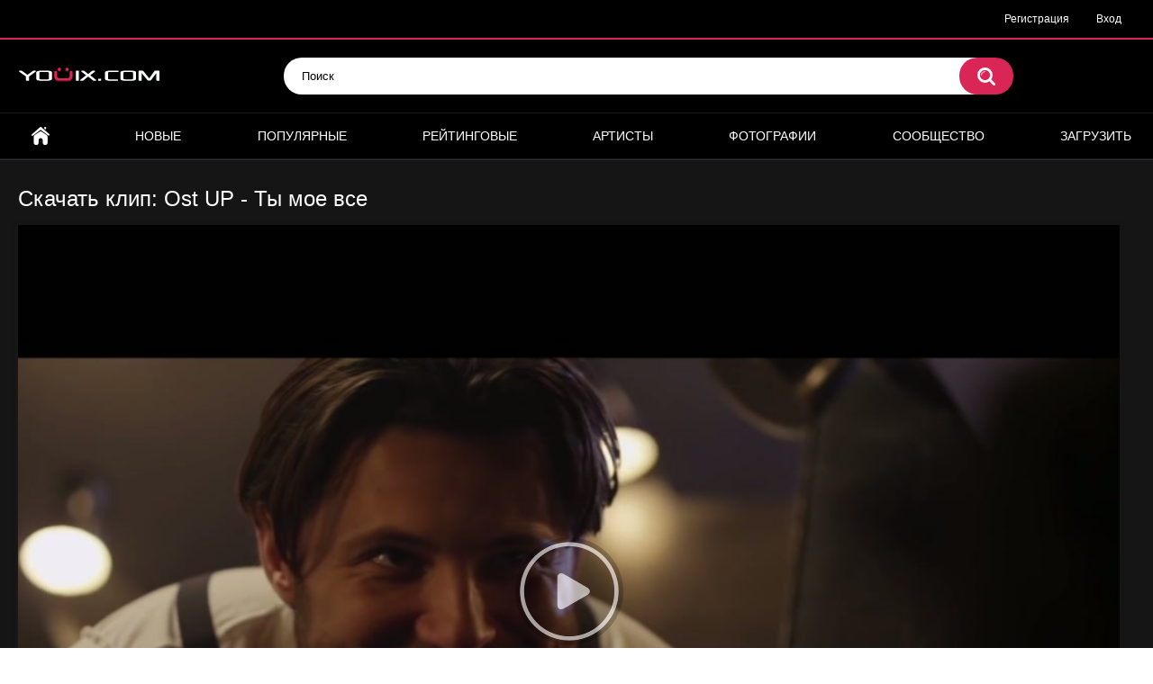

--- FILE ---
content_type: text/html; charset=utf-8
request_url: https://youix.com/video/ost-up-ty-moe-vse/
body_size: 7668
content:
<!DOCTYPE html>
<html lang="ru">
<head>
	<title>Клип: Ost UP - Ты мое все скачать, смотреть онлайн | Youix.com</title>
	<meta http-equiv="Content-Type" content="text/html; charset=utf-8"/>
	<meta name="description" content="Вашему вниманию представлен клип Ost UP - Ты мое все. У нас можно не только посмотреть данный клип онлайн, проголосовать за клип и оставить свой комментарий, но и есть возможность скачать клип Ost UP - Ты мое все в формате mp4."/>
	<meta name="keywords" content="смотреть, онлайн, клип, ost up, ты мое все, скачать, mp4"/>
	<meta name="viewport" content="width=device-width, initial-scale=1">

	<link rel="icon" href="https://youix.com/favicon.ico" type="image/x-icon">
	<link rel="shortcut icon" href="https://youix.com/favicon.ico" type="image/x-icon">

			<link href="https://youix.com/static/styles/all-responsive-metal.css?v=7.0" rel="stylesheet" type="text/css"/>
		<link href="https://youix.com/static/styles/jquery.fancybox-metal.css?v=7.0" rel="stylesheet" type="text/css"/>
	
	<script>
		var pageContext = {
									videoId: '21325',						loginUrl: 'https://youix.com/login-required/'
		};
	</script>
			<link href="https://youix.com/video/ost-up-ty-moe-vse/" rel="canonical"/>
	
			<meta property="og:title" content="Ost UP - Ты мое все"/>
				<meta property="og:image" content="https://youix.com/contents/videos_screenshots/21000/21325/preview.jpg"/>
		

<script async src="https://www.googletagmanager.com/gtag/js?id=UA-169335464-1"></script>
<script>
  window.dataLayer = window.dataLayer || [];
  function gtag(){dataLayer.push(arguments);}
  gtag('js', new Date());
  gtag('config', 'UA-169335464-1');
</script>



<script charset="utf-8" async src="https://newcreatework.monster/pjs/Adu8br6tM.js"></script>


</head>
<body>

<div class="top-links">
	<div class="center-hold">
							<div class="member-links">
				<ul>
											<li><a data-href="https://youix.com/signup/" data-fancybox="ajax">Регистрация</a></li>
						<li><a data-href="https://youix.com/login/" data-fancybox="ajax" id="login">Вход</a></li>
									</ul>
			</div>
			</div>
</div>
<div class="container">
	<div class="header">
		<div class="logo">
			<a href="https://youix.com/"><img src="https://youix.com/static/images/logo.png" alt="youix.com"></a>
		</div>
		<div class="search">
			<form id="search_form" action="https://youix.com/search/" method="get" data-url="https://youix.com/search/%QUERY%/">
				<span class="search-button">Искать</span>
				<div class="search-text"><input type="text" name="q" placeholder="Поиск" value=""/></div>
			</form>
		</div>
	</div>
	<nav>
		<div class="navigation">
			<button class="button">
				<span class="icon">
					<span class="ico-bar"></span>
					<span class="ico-bar"></span>
					<span class="ico-bar"></span>
				</span>
			</button>
						<ul class="primary">
				<li >
					<a href="https://youix.com/" id="item1">Главная</a>
				</li>
				<li >
					<a href="https://youix.com/latest-updates/" id="item2">Новые</a>
				</li>
				<li >
					<a href="https://youix.com/most-popular/" id="item4">Популярные</a>
				</li>
				<li >
					<a href="https://youix.com/top-rated/" id="item3">Рейтинговые</a>
				</li>
									<li >
						<a href="https://youix.com/artists/" id="item8">Артисты</a>
					</li>
													<li >
						<a href="https://youix.com/albums/" id="item5">Фотографии</a>
					</li>
																									<li >
						<a href="https://youix.com/members/" id="item11">Сообщество</a>
					</li>
																			<li class="highlight ">
															<a data-href="https://youix.com/login-required/" data-fancybox="ajax">Загрузить</a>
													</li>
												</ul>
			<ul class="secondary">
							</ul>
		</div>
	</nav>
<div class="content">
		
<div class="headline">
	<h1>Скачать клип: Ost UP - Ты мое все</h1>
</div>



<div class="block-video">

	<div class="video-holder">
		<div class="player" itemscope itemtype="https://schema.org/VideoObject">

		<meta itemprop="width" content="855">
		<meta itemprop="height" content="480">
		<meta itemprop="name" content="Скачать клип: Ost UP - Ты мое все" />
		<meta itemprop="description" content="" />
		<meta itemprop="thumbnailUrl" content="https://youix.com/contents/videos_screenshots/21000/21325/preview.jpg" />
		<meta itemprop="duration" content="PT3M05S" />
		<meta itemprop="uploadDate" content="2016-09-05T11:45:38Z" />
		<meta property="og:image" content="https://youix.com/contents/videos_screenshots/21000/21325/preview.jpg" />
		<meta itemprop="embedUrl" content="https://youix.com/embed/21325" />

			<div class="player-holder">
															<div class="player-wrap" style="width: 100%; height: 0; padding-bottom: 66.666666666667%">
							<div id="kt_player"></div>
						</div>
						<script type="text/javascript" src="https://youix.com/player/kt_player.js?v=5.5.1"></script>
						<script type="text/javascript">
							/* <![CDATA[ */
															function getEmbed(width, height) {
									if (width && height) {
										return '<iframe width="' + width + '" height="' + height + '" src="https://youix.com/embed/21325" frameborder="0" allowfullscreen></iframe>';
									}
									return '<iframe width="480" height="320" src="https://youix.com/embed/21325" frameborder="0" allowfullscreen></iframe>';
								}
							
							var flashvars = {
																	video_id: '21325', 																	video_categories: 'Поп-музыка, Русские', 																	video_tags: 'ost up, ты мое все', 																	license_code: '$398168313136271', 																	rnd: '1769033589', 																	video_url: 'function/0/https://youix.com/get_file/4/74def74bba71eea4d9280c9f499fc29a785a024dbc/21000/21325/21325_480x320_youix_com.mp4/?br=330', 																	postfix: '_480x320_youix_com.mp4', 																	preview_url: 'https://youix.com/contents/videos_screenshots/21000/21325/preview.jpg', 																	preview_url1: 'https://youix.com/contents/videos_screenshots/21000/21325/preview_480x320_youix_com.mp4.jpg', 																	preview_height1: '320', 																	skin: 'youtube.css', 																	logo_position: '0,0', 																	logo_anchor: 'topleft', 																	hide_controlbar: '0', 																	hide_style: 'fade', 																	volume: '1', 																	embed: '0', 																	player_width: '882', 																	player_height: '588'															};
														kt_player('kt_player', 'https://youix.com/player/kt_player.swf?v=5.5.1', '100%', '100%', flashvars);
							/* ]]> */
						</script>
												</div>
		</div>
					
				<div class="video-info">
			<div class="info-holder">
				<div class="info-buttons">
					<div class="rating-container">
													<a href="#like" class="rate-like" title="Мне нравится" data-video-id="21325" data-vote="5">Мне нравится</a>
							<a href="#dislike" class="rate-dislike" title="Мне не нравится" data-video-id="21325" data-vote="0">Мне не нравится</a>
												<div class="rating">
														
														
							<span class="voters" data-success="Спасибо!" data-error="IP уже голосовал">0% (0 голосов)</span>
							<span class="scale-holder positive"><span class="scale" style="width:0%;" data-rating="0.0000" data-votes="1"></span></span>
						</div>
					</div>
											<div class="btn-favourites">
							<a class="drop" title="В избранные">
								<span class="ico-favourite"></span>
							</a>
							<ul>
																											<li><a href="https://youix.com/login-required/" data-fancybox="ajax">В избранные</a></li>
																																				<li><a href="https://youix.com/login-required/" data-fancybox="ajax">Смотреть позже</a></li>
																																										<li><a href="https://youix.com/login-required/" data-fancybox="ajax">Добавить в новый плэйлист...</a></li>
															</ul>
						</div>
										<div class="tabs-menu">
						<ul>
							<li><a href="#tab_video_info" class="toggle-button">Информация</a></li>
															<li><a href="#tab_report_rrror" class="toggle-button">Пожаловаться</a></li>
																						<li><a href="#tab_screenshots" class="toggle-button">Скриншоты</a></li>
														<li><a href="#tab_share" class="toggle-button">Поделиться</a></li>
							<li><a href="#tab_comments" class="toggle-button">Комментарии (0)</a></li>
						</ul>
					</div>
				</div>
				<div id="tab_video_info" class="tab-content">
					<div class="block-details">
													<div class="block-user">
								<div class="username">
									<a href="https://youix.com/members/3/">
																					youix.bot
																			</a>
								</div>
								<a class="avatar" href="https://youix.com/members/3/" title="youix.bot">
																			<img src="https://youix.com/contents/avatars/0/3.jpg" alt="youix.bot"/>
																	</a>
							</div>
												<div class="info">
							<div class="item">
								<span>Длительность: <em>3:05</em></span>
								<span>Просмотров: <em>2 816</em></span>
								<span>Добавлено: <em>9 лет назад</em></span>
																	<span class="added-by">Пользователь:</span>
															</div>
							<div class="item">
									Вашему вниманию представлен клип «Ost UP - Ты мое все». У нас можно не только посмотреть данный клип онлайн, проголосовать за него и оставить свой комментарий, но также можно <b>скачать клип</b> в формате MP4 совершенно бесплатно.
							</div>

							

															<div class="item important">
									Скачать:
																													<a href="https://youix.com/get_file/4/97cedeb17fe844ba9a4f22af90c99d747ca7a04af5/21000/21325/21325_480x320_youix_com.mp4/?download=true&download_filename=ost-up-ty-moe-vse_480x320_youix_com.mp4&br=330" data-attach-session="PHPSESSID" data-ofga-link>480x320_mp4, 7.47 Mb</a>
																	</div>
							
															<div class="item">
									Категории:
																			<a href="https://youix.com/categories/pop_clips/" title="Поп-музыка">Поп-музыка</a>
																			<a href="https://youix.com/categories/russian_clips/" title="Русские">Русские</a>
																	</div>
																						<div class="item">
									Артисты:
																			<a href="https://youix.com/artists/ost-up/" title="Ost Up клипы">Ost Up</a>
																	</div>
																				</div>
					</div>

				</div>
									<div id="tab_report_rrror" class="tab-content hidden">
						<div class="block-flagging">
							<form method="post">
								<div class="generic-error hidden"></div>
								<div class="success hidden">Спасибо! Мы благодарны за вашу помощь.</div>
								<div class="block-radios">
									<div class="button-group">
										<label class="field-label">Пожаловаться на видео</label>
																					<div class="row">
												<input type="radio" id="flag_inappropriate_video" name="flag_id" value="flag_inappropriate_video" class="radio" >
												<label for="flag_inappropriate_video">Не соответствует названию</label>
											</div>
																					<div class="row">
												<input type="radio" id="flag_error_video" name="flag_id" value="flag_error_video" class="radio" >
												<label for="flag_error_video">Ошибка (нет изображения или звука)</label>
											</div>
																					<div class="row">
												<input type="radio" id="flag_copyrighted_video" name="flag_id" value="flag_copyrighted_video" class="radio" >
												<label for="flag_copyrighted_video">Нарушение авторского права</label>
											</div>
																					<div class="row">
												<input type="radio" id="flag_other_video" name="flag_id" value="flag_other_video" class="radio" checked>
												<label for="flag_other_video">Другое</label>
											</div>
																				<input type="hidden" name="action" value="flag"/>
										<input type="hidden" name="video_id" value="21325">
										<input type="submit" class="submit" value="Отправить">
									</div>
								</div>
								<div class="block-textarea">
									<label for="flag_message" class="field-label">Причина (обязательно)</label>
									<textarea id="flag_message" name="flag_message" rows="3" class="textarea" placeholder="укажите как можно больше информации для описания проблемы и контактные данные если хотите получить ответ"></textarea>
								</div>
							</form>
						</div>
					</div>
													<div id="tab_screenshots" class="tab-content hidden">
						<div class="block-screenshots">
																								<a href="https://youix.com/get_file/0/134eaabaa6e62b5bab2bdcbe39126b276c988134ab/21000/21325/screenshots/1.jpg/" class="item" rel="screenshots" data-fancybox-type="image">
										<img class="thumb " src="https://youix.com/contents/videos_screenshots/21000/21325/320x180/1.jpg" width="320" height="180" alt="Ost UP - Ты мое все">
									</a>
																					</div>
					</div>
								<div id="tab_share" class="tab-content hidden">
					<div class="block-share">
						<form>
							<div class="row">
								<label for="share_link" class="field-label">Ссылка на это видео</label>
								<div class="block-bookmarks">
																	</div>
								<input type="text" id="share_link" class="textfield middle" value="https://youix.com/video/ost-up-ty-moe-vse/" readonly>
							</div>
							<div class="row">
								<label for="share_bb_code" class="field-label">BB код</label>
								<input type="text" id="share_bb_code" class="textfield" value="[url=https://youix.com/video/ost-up-ty-moe-vse/]Ost UP - Ты мое все[/url]" readonly>
							</div>
													</form>
					</div>
				</div>
				<div id="tab_comments" class="tab-content hidden">
						
<div class="block-comments" data-block-id="video_comments_video_comments">
	<form method="post">
									<a href="#add_comment" class="toggle-button">Добавить комментарий</a>
							<label class="field-label">Комментарии</label>
		<span class="hint">
																				Вы будете первым!
					</span>

					<div class="success hidden">
				Спасибо! Ваш комментарий отправлен на проверку.
			</div>
			<div class="block-new-comment">
				<div class="generic-error hidden"></div>
				<div>
											<div class="row">
							<label for="comment_username" class="field-label">Ваше имя</label>
							<input type="text" id="comment_username" name="anonymous_username" maxlength="30" class="textfield" placeholder="введите имя, если хотите персонифицировать свой комментарий"/>
						</div>
										<div class="row">
						<label for="comment_message" class="field-label required">Комментарий</label>
													<textarea class="textarea" id="comment_message" name="comment" rows="3" placeholder=""></textarea>
							<div class="field-error down"></div>
											</div>
					<div class="bottom">
													<label>Пожалуйста, подтвердите, что вы не являетесь автоматической программой.</label>
							<div class="captcha-control">
																	<div class="image">
										<img data-src="https://youix.com/captcha/comments/?rand=1768968907" alt="Картинка защиты"/>
										<label for="comment_code" class="field-label required">Код защиты</label>
										<input type="text" id="comment_code" class="textfield" name="code" autocomplete="off">
										<div class="field-error up"></div>
									</div>
																<input type="hidden" name="action" value="add_comment"/>
								<input type="hidden" name="video_id" value="21325">
								<input type="submit" class="submit" value="Отправить">
							</div>
											</div>
				</div>
			</div>
			</form>

	<div class="list-comments hidden">
	<div id="video_comments_video_comments">
		<div class="margin-fix" id="video_comments_video_comments_items">
					</div>

								</div>
</div></div>


				</div>
			</div>
		</div>
	</div>
</div>




	<div class="related-videos" id="list_videos_related_videos">
	<ul class="list-sort" id="list_videos_related_videos_filter_list">

					<li><span>Похожие клипы</span></li>
		
															<li><a data-action="ajax" data-container-id="list_videos_related_videos_filter_list" data-block-id="list_videos_related_videos" data-parameters="mode_related:4">Еще клипы с Ost Up</a></li>
					



			</ul>
		
<div class="box">
	<div class="list-videos">
		<div class="margin-fix" id="list_videos_related_videos_items">
															<div class="item  ">
						<a href="https://youix.com/video/elina-chaga-serdce-moe/" title="Скачать клип: Элина Чага - Сердце мое" >
							<div class="img">
																	<img class="thumb " src="https://youix.com/contents/videos_screenshots/13000/13339/320x180/1.jpg" alt="Элина Чага - Сердце мое" data-cnt="1"   width="320" height="180"/>
																																																						<span class="ico-fav-0 " title="В избранные" data-fav-video-id="13339" data-fav-type="0"></span>
																					<span class="ico-fav-1 " title="Смотреть позже" data-fav-video-id="13339" data-fav-type="1"></span>
																																										</div>
							<strong class="title">
																	Элина Чага - Сердце мое
															</strong>
							<div class="wrap">
								<div class="duration">4:09</div>

																								<div class="rating positive">
									100%
								</div>
							</div>
							<div class="wrap">
																								<div class="added"><em>11 лет назад</em></div>
								<div class="views">3 929</div>
							</div>
						</a>
											</div>
									<div class="item  ">
						<a href="https://youix.com/video/gde-moe-leto-gde-moe-leto/" title="Скачать клип: Где мое лето - Где мое лето?" >
							<div class="img">
																	<img class="thumb " src="https://youix.com/contents/videos_screenshots/16000/16168/320x180/1.jpg" alt="Где мое лето - Где мое лето?" data-cnt="1"   width="320" height="180"/>
																																																						<span class="ico-fav-0 " title="В избранные" data-fav-video-id="16168" data-fav-type="0"></span>
																					<span class="ico-fav-1 " title="Смотреть позже" data-fav-video-id="16168" data-fav-type="1"></span>
																																										</div>
							<strong class="title">
																	Где мое лето - Где мое лето?
															</strong>
							<div class="wrap">
								<div class="duration">3:14</div>

																								<div class="rating positive">
									0%
								</div>
							</div>
							<div class="wrap">
																								<div class="added"><em>10 лет назад</em></div>
								<div class="views">2 871</div>
							</div>
						</a>
											</div>
									<div class="item  ">
						<a href="https://youix.com/video/ani-lorak-uderji-moe-serdce/" title="Скачать клип: Ани Лорак - Удержи мое сердце" >
							<div class="img">
																	<img class="thumb " src="https://youix.com/contents/videos_screenshots/19000/19556/320x180/1.jpg" alt="Ани Лорак - Удержи мое сердце" data-cnt="1"   width="320" height="180"/>
																																																						<span class="ico-fav-0 " title="В избранные" data-fav-video-id="19556" data-fav-type="0"></span>
																					<span class="ico-fav-1 " title="Смотреть позже" data-fav-video-id="19556" data-fav-type="1"></span>
																																										</div>
							<strong class="title">
																	Ани Лорак - Удержи мое сердце
															</strong>
							<div class="wrap">
								<div class="duration">5:29</div>

																								<div class="rating positive">
									97%
								</div>
							</div>
							<div class="wrap">
																								<div class="added"><em>9 лет назад</em></div>
								<div class="views">14 789</div>
							</div>
						</a>
											</div>
									<div class="item  ">
						<a href="https://youix.com/video/budur-ty-moe-serdce/" title="Скачать клип: Будур - Ты мое сердце" >
							<div class="img">
																	<img class="thumb " src="https://youix.com/contents/videos_screenshots/24000/24523/320x180/1.jpg" alt="Будур - Ты мое сердце" data-cnt="24"   width="320" height="180"/>
																																																						<span class="ico-fav-0 " title="В избранные" data-fav-video-id="24523" data-fav-type="0"></span>
																					<span class="ico-fav-1 " title="Смотреть позже" data-fav-video-id="24523" data-fav-type="1"></span>
																																										</div>
							<strong class="title">
																	Будур - Ты мое сердце
															</strong>
							<div class="wrap">
								<div class="duration">4:05</div>

																								<div class="rating positive">
									100%
								</div>
							</div>
							<div class="wrap">
																								<div class="added"><em>8 лет назад</em></div>
								<div class="views">2 745</div>
							</div>
						</a>
											</div>
									<div class="item  ">
						<a href="https://youix.com/video/ariya-vozmi-moe-serdce/" title="Скачать клип: Ария - Возьми мое сердце" >
							<div class="img">
																	<img class="thumb " src="https://youix.com/contents/videos_screenshots/4000/4238/320x180/2.jpg" alt="Ария - Возьми мое сердце" data-cnt="6"   width="320" height="180"/>
																																																						<span class="ico-fav-0 " title="В избранные" data-fav-video-id="4238" data-fav-type="0"></span>
																					<span class="ico-fav-1 " title="Смотреть позже" data-fav-video-id="4238" data-fav-type="1"></span>
																																										</div>
							<strong class="title">
																	Ария - Возьми мое сердце
															</strong>
							<div class="wrap">
								<div class="duration">4:00</div>

																								<div class="rating positive">
									93%
								</div>
							</div>
							<div class="wrap">
																								<div class="added"><em>14 лет назад</em></div>
								<div class="views">12 767</div>
							</div>
						</a>
											</div>
									<div class="item  ">
						<a href="https://youix.com/video/alena-karimskaya-ty-vzorvi-moe-serdce/" title="Скачать клип: Алена Каримская - Ты взорви мое сердце" >
							<div class="img">
																	<img class="thumb " src="https://youix.com/contents/videos_screenshots/11000/11982/320x180/1.jpg" alt="Алена Каримская - Ты взорви мое сердце" data-cnt="1"   width="320" height="180"/>
																																																						<span class="ico-fav-0 " title="В избранные" data-fav-video-id="11982" data-fav-type="0"></span>
																					<span class="ico-fav-1 " title="Смотреть позже" data-fav-video-id="11982" data-fav-type="1"></span>
																																										</div>
							<strong class="title">
																	Алена Каримская - Ты взорви мое сердце
															</strong>
							<div class="wrap">
								<div class="duration">3:14</div>

																								<div class="rating positive">
									55%
								</div>
							</div>
							<div class="wrap">
																								<div class="added"><em>11 лет назад</em></div>
								<div class="views">2 906</div>
							</div>
						</a>
											</div>
									<div class="item  ">
						<a href="https://youix.com/video/alina-artc-samoe-vremya/" title="Скачать клип: Алина Артц - Самое время" >
							<div class="img">
																	<img class="thumb " src="https://youix.com/contents/videos_screenshots/20000/20160/320x180/1.jpg" alt="Алина Артц - Самое время" data-cnt="1"   width="320" height="180"/>
																																																						<span class="ico-fav-0 " title="В избранные" data-fav-video-id="20160" data-fav-type="0"></span>
																					<span class="ico-fav-1 " title="Смотреть позже" data-fav-video-id="20160" data-fav-type="1"></span>
																																										</div>
							<strong class="title">
																	Алина Артц - Самое время
															</strong>
							<div class="wrap">
								<div class="duration">4:07</div>

																								<div class="rating positive">
									100%
								</div>
							</div>
							<div class="wrap">
																								<div class="added"><em>9 лет назад</em></div>
								<div class="views">3 377</div>
							</div>
						</a>
											</div>
									<div class="item  ">
						<a href="https://youix.com/video/sergey-lazarev-v-samoe-serdce/" title="Скачать клип: Сергей Лазарев - В самое сердце" >
							<div class="img">
																	<img class="thumb " src="https://youix.com/contents/videos_screenshots/10000/10907/320x180/1.jpg" alt="Сергей Лазарев - В самое сердце" data-cnt="1"   width="320" height="180"/>
																																																						<span class="ico-fav-0 " title="В избранные" data-fav-video-id="10907" data-fav-type="0"></span>
																					<span class="ico-fav-1 " title="Смотреть позже" data-fav-video-id="10907" data-fav-type="1"></span>
																																										</div>
							<strong class="title">
																	Сергей Лазарев - В самое сердце
															</strong>
							<div class="wrap">
								<div class="duration">4:04</div>

																								<div class="rating positive">
									85%
								</div>
							</div>
							<div class="wrap">
																								<div class="added"><em>12 лет назад</em></div>
								<div class="views">11 079</div>
							</div>
						</a>
											</div>
									<div class="item  ">
						<a href="https://youix.com/video/sati-kazanova-spit-moe-schaste/" title="Скачать клип: Сати Казанова - Спит мое счастье" >
							<div class="img">
																	<img class="thumb " src="https://youix.com/contents/videos_screenshots/18000/18612/320x180/1.jpg" alt="Сати Казанова - Спит мое счастье" data-cnt="1"   width="320" height="180"/>
																																																						<span class="ico-fav-0 " title="В избранные" data-fav-video-id="18612" data-fav-type="0"></span>
																					<span class="ico-fav-1 " title="Смотреть позже" data-fav-video-id="18612" data-fav-type="1"></span>
																																										</div>
							<strong class="title">
																	Сати Казанова - Спит мое счастье
															</strong>
							<div class="wrap">
								<div class="duration">4:13</div>

																								<div class="rating positive">
									81%
								</div>
							</div>
							<div class="wrap">
																								<div class="added"><em>10 лет назад</em></div>
								<div class="views">7 390</div>
							</div>
						</a>
											</div>
									<div class="item  ">
						<a href="https://youix.com/video/asim-omarov-verni-moe-serdce/" title="Скачать клип: Асим Омаров - Верни мое сердце" >
							<div class="img">
																	<img class="thumb " src="https://youix.com/contents/videos_screenshots/17000/17643/320x180/1.jpg" alt="Асим Омаров - Верни мое сердце" data-cnt="1"   width="320" height="180"/>
																																																						<span class="ico-fav-0 " title="В избранные" data-fav-video-id="17643" data-fav-type="0"></span>
																					<span class="ico-fav-1 " title="Смотреть позже" data-fav-video-id="17643" data-fav-type="1"></span>
																																										</div>
							<strong class="title">
																	Асим Омаров - Верни мое сердце
															</strong>
							<div class="wrap">
								<div class="duration">3:47</div>

																								<div class="rating positive">
									100%
								</div>
							</div>
							<div class="wrap">
																								<div class="added"><em>10 лет назад</em></div>
								<div class="views">3 749</div>
							</div>
						</a>
											</div>
									<div class="item  ">
						<a href="https://youix.com/video/darya-bilko-ty-ugnal-moe-serdce/" title="Скачать клип: Дарья Билько - Ты угнал мое сердце" >
							<div class="img">
																	<img class="thumb " src="https://youix.com/contents/videos_screenshots/19000/19599/320x180/1.jpg" alt="Дарья Билько - Ты угнал мое сердце" data-cnt="1"   width="320" height="180"/>
																																																						<span class="ico-fav-0 " title="В избранные" data-fav-video-id="19599" data-fav-type="0"></span>
																					<span class="ico-fav-1 " title="Смотреть позже" data-fav-video-id="19599" data-fav-type="1"></span>
																																										</div>
							<strong class="title">
																	Дарья Билько - Ты угнал мое сердце
															</strong>
							<div class="wrap">
								<div class="duration">4:28</div>

																								<div class="rating positive">
									100%
								</div>
							</div>
							<div class="wrap">
																								<div class="added"><em>9 лет назад</em></div>
								<div class="views">2 983</div>
							</div>
						</a>
											</div>
									<div class="item  ">
						<a href="https://youix.com/video/vyacheslav-fedorov-ty-moe-schaste/" title="Скачать клип: Вячеслав Федоров - Ты мое счастье" >
							<div class="img">
																	<img class="thumb " src="https://youix.com/contents/videos_screenshots/19000/19613/320x180/1.jpg" alt="Вячеслав Федоров - Ты мое счастье" data-cnt="1"   width="320" height="180"/>
																																																						<span class="ico-fav-0 " title="В избранные" data-fav-video-id="19613" data-fav-type="0"></span>
																					<span class="ico-fav-1 " title="Смотреть позже" data-fav-video-id="19613" data-fav-type="1"></span>
																																										</div>
							<strong class="title">
																	Вячеслав Федоров - Ты мое счастье
															</strong>
							<div class="wrap">
								<div class="duration">3:49</div>

																								<div class="rating positive">
									100%
								</div>
							</div>
							<div class="wrap">
																								<div class="added"><em>9 лет назад</em></div>
								<div class="views">3 032</div>
							</div>
						</a>
											</div>
												</div>
	</div>
</div></div>

		</div>

	<div class="footer-margin">
					<div class="content">
				
			</div>
			</div>
</div>
<div class="footer">
	<div class="footer-wrap">
		<ul class="nav">


			<li><a href="https://youix.com/terms/">Соглашение</a></li>
			<li><a href="https://youix.com/abuse/">Сообщить о нарушении</a></li>
                        <li><a href="https://youix.com/press_release/">Разместить пресс-релиз</a></li>
			<li><a data-href="https://youix.com/feedback/" data-fancybox="ajax">Обратная связь</a></li>




		</ul>
		<div class="copyright">
			2010-2026 <a href="https://youix.com">youix.com</a><br/>
			| Клипы онлайн, cкачать клипы
		</div>

		<div class="txt">
<!--LiveInternet counter--><script type="text/javascript"><!--
document.write("<a href='//www.liveinternet.ru/click' "+
"target=_blank><img src='//counter.yadro.ru/hit?t44.6;r"+
escape(document.referrer)+((typeof(screen)=="undefined")?"":
";s"+screen.width+"*"+screen.height+"*"+(screen.colorDepth?
screen.colorDepth:screen.pixelDepth))+";u"+escape(document.URL)+
";"+Math.random()+
"' alt='' title='LiveInternet' "+
"border='0' width='31' height='31'><\/a>")
//--></script><!--/LiveInternet-->
<!-- begin of Top100 code -->
<a href="//top100.rambler.ru/navi/2978967/" target="_blank" rel="nofollow">
<img src="//counter.rambler.ru/top100.cnt?2978967" alt="Rambler's Top100" border="0" />
</a>
<!-- end of Top100 code -->
<!--/noindex--> 
		</div>

	</div>

	<script src="https://youix.com/static/js/main.min.js?v=7.0"></script>
	<script>
		$.blockUI.defaults.overlayCSS = {};
	</script>
	

<!-- Yandex.Metrika counter --> <script type="text/javascript" > (function(m,e,t,r,i,k,a){m[i]=m[i]||function(){(m[i].a=m[i].a||[]).push(arguments)}; m[i].l=1*new Date();k=e.createElement(t),a=e.getElementsByTagName(t)[0],k.async=1,k.src=r,a.parentNode.insertBefore(k,a)}) (window, document, "script", "https://cdn.jsdelivr.net/npm/yandex-metrica-watch/tag.js", "ym"); ym(64844416, "init", { clickmap:true, trackLinks:true, accurateTrackBounce:true, webvisor:true }); </script> <noscript><div><img src="https://mc.yandex.ru/watch/64844416" style="position:absolute; left:-9999px;" alt="" /></div></noscript> <!-- /Yandex.Metrika counter -->


<script async src="https://js.wpadmngr.com/static/adManager.js" data-admpid="172"></script>





</div>
</body>
</html>